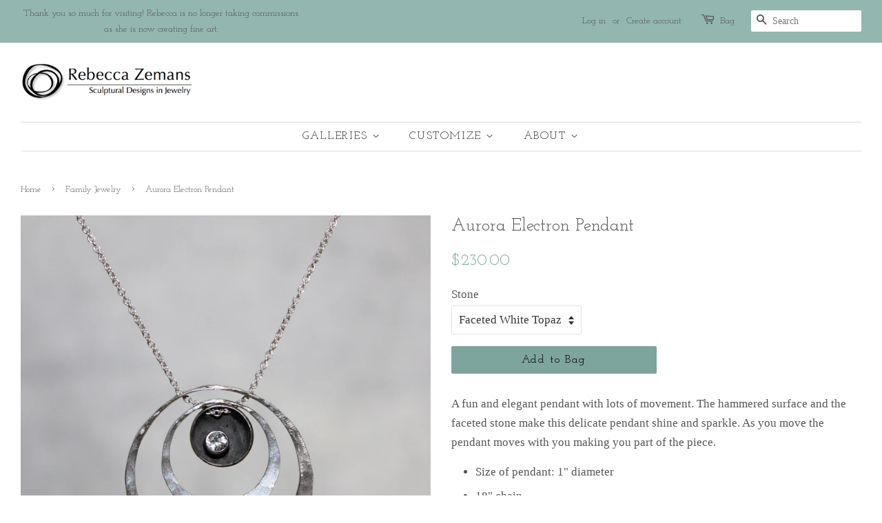

--- FILE ---
content_type: text/html; charset=utf-8
request_url: https://rebeccazemans.com/collections/family-jewelry/products/aurora-electron-pendant
body_size: 15910
content:
<!doctype html>
<!--[if lt IE 7]><html class="no-js lt-ie9 lt-ie8 lt-ie7" lang="en"> <![endif]-->
<!--[if IE 7]><html class="no-js lt-ie9 lt-ie8" lang="en"> <![endif]-->
<!--[if IE 8]><html class="no-js lt-ie9" lang="en"> <![endif]-->
<!--[if IE 9 ]><html class="ie9 no-js"> <![endif]-->
<!--[if (gt IE 9)|!(IE)]><!--> <html class="no-js"> <!--<![endif]-->
<head>

  <!-- Basic page needs ================================================== -->
  <meta charset="utf-8">
  <meta http-equiv="X-UA-Compatible" content="IE=edge,chrome=1">

  
  <link rel="shortcut icon" href="//rebeccazemans.com/cdn/shop/files/Favicon2018_32x32.jpg?v=1613728492" type="image/png" />
  

  <!-- Title and description ================================================== -->
  <title>
  Aurora Electron Pendant &ndash; Rebecca Zemans | Custom Handmade 
  </title>

  
  <meta name="description" content="Elegant hammered silver pendant, original design, jewelry handmade in Chicago with recycled metals and ethically sourced stones">
  

  <!-- Social meta ================================================== -->
  <!-- /snippets/social-meta-tags.liquid -->




<meta property="og:site_name" content="Rebecca Zemans | Custom Handmade ">
<meta property="og:url" content="https://rebeccazemans.com/products/aurora-electron-pendant">
<meta property="og:title" content="Aurora Electron Pendant">
<meta property="og:type" content="product">
<meta property="og:description" content="Elegant hammered silver pendant, original design, jewelry handmade in Chicago with recycled metals and ethically sourced stones">

  <meta property="og:price:amount" content="230.00">
  <meta property="og:price:currency" content="USD">

<meta property="og:image" content="http://rebeccazemans.com/cdn/shop/products/IMG_5340_1200x1200.jpg?v=1371060019">
<meta property="og:image:secure_url" content="https://rebeccazemans.com/cdn/shop/products/IMG_5340_1200x1200.jpg?v=1371060019">


<meta name="twitter:card" content="summary_large_image">
<meta name="twitter:title" content="Aurora Electron Pendant">
<meta name="twitter:description" content="Elegant hammered silver pendant, original design, jewelry handmade in Chicago with recycled metals and ethically sourced stones">


  <!-- Helpers ================================================== -->
  <link rel="canonical" href="https://rebeccazemans.com/products/aurora-electron-pendant">
  <meta name="viewport" content="width=device-width,initial-scale=1">
  <meta name="theme-color" content="#7da49d">

  <!-- CSS ================================================== -->
  <link href="//rebeccazemans.com/cdn/shop/t/8/assets/timber.scss.css?v=29785372568616976521720551672" rel="stylesheet" type="text/css" media="all" />
  <link href="//rebeccazemans.com/cdn/shop/t/8/assets/theme.scss.css?v=174840698764250100231720551672" rel="stylesheet" type="text/css" media="all" />
  <link href="//rebeccazemans.com/cdn/shop/t/8/assets/customstyle.css?v=136572604931125549661527307398" rel="stylesheet" type="text/css" media="all" />

  

  
    
    
    <link href="//fonts.googleapis.com/css?family=Josefin+Slab:400" rel="stylesheet" type="text/css" media="all" />
  


  
    
    
    <link href="//fonts.googleapis.com/css?family=Josefin+Slab:400" rel="stylesheet" type="text/css" media="all" />
  



  <script>
    window.theme = window.theme || {};

    var theme = {
      strings: {
        zoomClose: "Close (Esc)",
        zoomPrev: "Previous (Left arrow key)",
        zoomNext: "Next (Right arrow key)",
        addressError: "Error looking up that address",
        addressNoResults: "No results for that address",
        addressQueryLimit: "You have exceeded the Google API usage limit. Consider upgrading to a \u003ca href=\"https:\/\/developers.google.com\/maps\/premium\/usage-limits\"\u003ePremium Plan\u003c\/a\u003e.",
        authError: "There was a problem authenticating your Google Maps API Key."
      },
      settings: {
        // Adding some settings to allow the editor to update correctly when they are changed
        themeBgImage: false,
        customBgImage: '',
        enableWideLayout: true,
        typeAccentTransform: true,
        typeAccentSpacing: true,
        baseFontSize: '17px',
        headerBaseFontSize: '26px',
        accentFontSize: '16px'
      },
      variables: {
        mediaQueryMedium: 'screen and (max-width: 768px)',
        bpSmall: false
      },
      moneyFormat: "${{amount}}"
    }

    document.documentElement.className = document.documentElement.className.replace('no-js', 'supports-js');
  </script>

  <!-- Header hook for plugins ================================================== -->
  <script>window.performance && window.performance.mark && window.performance.mark('shopify.content_for_header.start');</script><meta id="shopify-digital-wallet" name="shopify-digital-wallet" content="/2232159/digital_wallets/dialog">
<link rel="alternate" type="application/json+oembed" href="https://rebeccazemans.com/products/aurora-electron-pendant.oembed">
<script async="async" src="/checkouts/internal/preloads.js?locale=en-US"></script>
<script id="shopify-features" type="application/json">{"accessToken":"302780b043b0c9612f454a8c1dcfc3ae","betas":["rich-media-storefront-analytics"],"domain":"rebeccazemans.com","predictiveSearch":true,"shopId":2232159,"locale":"en"}</script>
<script>var Shopify = Shopify || {};
Shopify.shop = "rebecca-zemans-jewelry.myshopify.com";
Shopify.locale = "en";
Shopify.currency = {"active":"USD","rate":"1.0"};
Shopify.country = "US";
Shopify.theme = {"name":"Minimal 2018","id":8338702376,"schema_name":"Minimal","schema_version":"4.1.1","theme_store_id":380,"role":"main"};
Shopify.theme.handle = "null";
Shopify.theme.style = {"id":null,"handle":null};
Shopify.cdnHost = "rebeccazemans.com/cdn";
Shopify.routes = Shopify.routes || {};
Shopify.routes.root = "/";</script>
<script type="module">!function(o){(o.Shopify=o.Shopify||{}).modules=!0}(window);</script>
<script>!function(o){function n(){var o=[];function n(){o.push(Array.prototype.slice.apply(arguments))}return n.q=o,n}var t=o.Shopify=o.Shopify||{};t.loadFeatures=n(),t.autoloadFeatures=n()}(window);</script>
<script id="shop-js-analytics" type="application/json">{"pageType":"product"}</script>
<script defer="defer" async type="module" src="//rebeccazemans.com/cdn/shopifycloud/shop-js/modules/v2/client.init-shop-cart-sync_BdyHc3Nr.en.esm.js"></script>
<script defer="defer" async type="module" src="//rebeccazemans.com/cdn/shopifycloud/shop-js/modules/v2/chunk.common_Daul8nwZ.esm.js"></script>
<script type="module">
  await import("//rebeccazemans.com/cdn/shopifycloud/shop-js/modules/v2/client.init-shop-cart-sync_BdyHc3Nr.en.esm.js");
await import("//rebeccazemans.com/cdn/shopifycloud/shop-js/modules/v2/chunk.common_Daul8nwZ.esm.js");

  window.Shopify.SignInWithShop?.initShopCartSync?.({"fedCMEnabled":true,"windoidEnabled":true});

</script>
<script id="__st">var __st={"a":2232159,"offset":-21600,"reqid":"279188cb-7719-4ef6-88b3-6832978e8378-1768991250","pageurl":"rebeccazemans.com\/collections\/family-jewelry\/products\/aurora-electron-pendant","u":"71191ac83332","p":"product","rtyp":"product","rid":141945251};</script>
<script>window.ShopifyPaypalV4VisibilityTracking = true;</script>
<script id="captcha-bootstrap">!function(){'use strict';const t='contact',e='account',n='new_comment',o=[[t,t],['blogs',n],['comments',n],[t,'customer']],c=[[e,'customer_login'],[e,'guest_login'],[e,'recover_customer_password'],[e,'create_customer']],r=t=>t.map((([t,e])=>`form[action*='/${t}']:not([data-nocaptcha='true']) input[name='form_type'][value='${e}']`)).join(','),a=t=>()=>t?[...document.querySelectorAll(t)].map((t=>t.form)):[];function s(){const t=[...o],e=r(t);return a(e)}const i='password',u='form_key',d=['recaptcha-v3-token','g-recaptcha-response','h-captcha-response',i],f=()=>{try{return window.sessionStorage}catch{return}},m='__shopify_v',_=t=>t.elements[u];function p(t,e,n=!1){try{const o=window.sessionStorage,c=JSON.parse(o.getItem(e)),{data:r}=function(t){const{data:e,action:n}=t;return t[m]||n?{data:e,action:n}:{data:t,action:n}}(c);for(const[e,n]of Object.entries(r))t.elements[e]&&(t.elements[e].value=n);n&&o.removeItem(e)}catch(o){console.error('form repopulation failed',{error:o})}}const l='form_type',E='cptcha';function T(t){t.dataset[E]=!0}const w=window,h=w.document,L='Shopify',v='ce_forms',y='captcha';let A=!1;((t,e)=>{const n=(g='f06e6c50-85a8-45c8-87d0-21a2b65856fe',I='https://cdn.shopify.com/shopifycloud/storefront-forms-hcaptcha/ce_storefront_forms_captcha_hcaptcha.v1.5.2.iife.js',D={infoText:'Protected by hCaptcha',privacyText:'Privacy',termsText:'Terms'},(t,e,n)=>{const o=w[L][v],c=o.bindForm;if(c)return c(t,g,e,D).then(n);var r;o.q.push([[t,g,e,D],n]),r=I,A||(h.body.append(Object.assign(h.createElement('script'),{id:'captcha-provider',async:!0,src:r})),A=!0)});var g,I,D;w[L]=w[L]||{},w[L][v]=w[L][v]||{},w[L][v].q=[],w[L][y]=w[L][y]||{},w[L][y].protect=function(t,e){n(t,void 0,e),T(t)},Object.freeze(w[L][y]),function(t,e,n,w,h,L){const[v,y,A,g]=function(t,e,n){const i=e?o:[],u=t?c:[],d=[...i,...u],f=r(d),m=r(i),_=r(d.filter((([t,e])=>n.includes(e))));return[a(f),a(m),a(_),s()]}(w,h,L),I=t=>{const e=t.target;return e instanceof HTMLFormElement?e:e&&e.form},D=t=>v().includes(t);t.addEventListener('submit',(t=>{const e=I(t);if(!e)return;const n=D(e)&&!e.dataset.hcaptchaBound&&!e.dataset.recaptchaBound,o=_(e),c=g().includes(e)&&(!o||!o.value);(n||c)&&t.preventDefault(),c&&!n&&(function(t){try{if(!f())return;!function(t){const e=f();if(!e)return;const n=_(t);if(!n)return;const o=n.value;o&&e.removeItem(o)}(t);const e=Array.from(Array(32),(()=>Math.random().toString(36)[2])).join('');!function(t,e){_(t)||t.append(Object.assign(document.createElement('input'),{type:'hidden',name:u})),t.elements[u].value=e}(t,e),function(t,e){const n=f();if(!n)return;const o=[...t.querySelectorAll(`input[type='${i}']`)].map((({name:t})=>t)),c=[...d,...o],r={};for(const[a,s]of new FormData(t).entries())c.includes(a)||(r[a]=s);n.setItem(e,JSON.stringify({[m]:1,action:t.action,data:r}))}(t,e)}catch(e){console.error('failed to persist form',e)}}(e),e.submit())}));const S=(t,e)=>{t&&!t.dataset[E]&&(n(t,e.some((e=>e===t))),T(t))};for(const o of['focusin','change'])t.addEventListener(o,(t=>{const e=I(t);D(e)&&S(e,y())}));const B=e.get('form_key'),M=e.get(l),P=B&&M;t.addEventListener('DOMContentLoaded',(()=>{const t=y();if(P)for(const e of t)e.elements[l].value===M&&p(e,B);[...new Set([...A(),...v().filter((t=>'true'===t.dataset.shopifyCaptcha))])].forEach((e=>S(e,t)))}))}(h,new URLSearchParams(w.location.search),n,t,e,['guest_login'])})(!0,!0)}();</script>
<script integrity="sha256-4kQ18oKyAcykRKYeNunJcIwy7WH5gtpwJnB7kiuLZ1E=" data-source-attribution="shopify.loadfeatures" defer="defer" src="//rebeccazemans.com/cdn/shopifycloud/storefront/assets/storefront/load_feature-a0a9edcb.js" crossorigin="anonymous"></script>
<script data-source-attribution="shopify.dynamic_checkout.dynamic.init">var Shopify=Shopify||{};Shopify.PaymentButton=Shopify.PaymentButton||{isStorefrontPortableWallets:!0,init:function(){window.Shopify.PaymentButton.init=function(){};var t=document.createElement("script");t.src="https://rebeccazemans.com/cdn/shopifycloud/portable-wallets/latest/portable-wallets.en.js",t.type="module",document.head.appendChild(t)}};
</script>
<script data-source-attribution="shopify.dynamic_checkout.buyer_consent">
  function portableWalletsHideBuyerConsent(e){var t=document.getElementById("shopify-buyer-consent"),n=document.getElementById("shopify-subscription-policy-button");t&&n&&(t.classList.add("hidden"),t.setAttribute("aria-hidden","true"),n.removeEventListener("click",e))}function portableWalletsShowBuyerConsent(e){var t=document.getElementById("shopify-buyer-consent"),n=document.getElementById("shopify-subscription-policy-button");t&&n&&(t.classList.remove("hidden"),t.removeAttribute("aria-hidden"),n.addEventListener("click",e))}window.Shopify?.PaymentButton&&(window.Shopify.PaymentButton.hideBuyerConsent=portableWalletsHideBuyerConsent,window.Shopify.PaymentButton.showBuyerConsent=portableWalletsShowBuyerConsent);
</script>
<script data-source-attribution="shopify.dynamic_checkout.cart.bootstrap">document.addEventListener("DOMContentLoaded",(function(){function t(){return document.querySelector("shopify-accelerated-checkout-cart, shopify-accelerated-checkout")}if(t())Shopify.PaymentButton.init();else{new MutationObserver((function(e,n){t()&&(Shopify.PaymentButton.init(),n.disconnect())})).observe(document.body,{childList:!0,subtree:!0})}}));
</script>

<script>window.performance && window.performance.mark && window.performance.mark('shopify.content_for_header.end');</script>

  

<!--[if lt IE 9]>
<script src="//cdnjs.cloudflare.com/ajax/libs/html5shiv/3.7.2/html5shiv.min.js" type="text/javascript"></script>
<link href="//rebeccazemans.com/cdn/shop/t/8/assets/respond-proxy.html" id="respond-proxy" rel="respond-proxy" />
<link href="//rebeccazemans.com/search?q=6835f625022dc70ab245b805172d3194" id="respond-redirect" rel="respond-redirect" />
<script src="//rebeccazemans.com/search?q=6835f625022dc70ab245b805172d3194" type="text/javascript"></script>
<![endif]-->


  <script src="//rebeccazemans.com/cdn/shop/t/8/assets/jquery-2.2.3.min.js?v=58211863146907186831517693695" type="text/javascript"></script>

  <!--[if (gt IE 9)|!(IE)]><!--><script src="//rebeccazemans.com/cdn/shop/t/8/assets/lazysizes.min.js?v=177476512571513845041517693695" async="async"></script><!--<![endif]-->
  <!--[if lte IE 9]><script src="//rebeccazemans.com/cdn/shop/t/8/assets/lazysizes.min.js?v=177476512571513845041517693695"></script><![endif]-->

  
  

<link href="https://monorail-edge.shopifysvc.com" rel="dns-prefetch">
<script>(function(){if ("sendBeacon" in navigator && "performance" in window) {try {var session_token_from_headers = performance.getEntriesByType('navigation')[0].serverTiming.find(x => x.name == '_s').description;} catch {var session_token_from_headers = undefined;}var session_cookie_matches = document.cookie.match(/_shopify_s=([^;]*)/);var session_token_from_cookie = session_cookie_matches && session_cookie_matches.length === 2 ? session_cookie_matches[1] : "";var session_token = session_token_from_headers || session_token_from_cookie || "";function handle_abandonment_event(e) {var entries = performance.getEntries().filter(function(entry) {return /monorail-edge.shopifysvc.com/.test(entry.name);});if (!window.abandonment_tracked && entries.length === 0) {window.abandonment_tracked = true;var currentMs = Date.now();var navigation_start = performance.timing.navigationStart;var payload = {shop_id: 2232159,url: window.location.href,navigation_start,duration: currentMs - navigation_start,session_token,page_type: "product"};window.navigator.sendBeacon("https://monorail-edge.shopifysvc.com/v1/produce", JSON.stringify({schema_id: "online_store_buyer_site_abandonment/1.1",payload: payload,metadata: {event_created_at_ms: currentMs,event_sent_at_ms: currentMs}}));}}window.addEventListener('pagehide', handle_abandonment_event);}}());</script>
<script id="web-pixels-manager-setup">(function e(e,d,r,n,o){if(void 0===o&&(o={}),!Boolean(null===(a=null===(i=window.Shopify)||void 0===i?void 0:i.analytics)||void 0===a?void 0:a.replayQueue)){var i,a;window.Shopify=window.Shopify||{};var t=window.Shopify;t.analytics=t.analytics||{};var s=t.analytics;s.replayQueue=[],s.publish=function(e,d,r){return s.replayQueue.push([e,d,r]),!0};try{self.performance.mark("wpm:start")}catch(e){}var l=function(){var e={modern:/Edge?\/(1{2}[4-9]|1[2-9]\d|[2-9]\d{2}|\d{4,})\.\d+(\.\d+|)|Firefox\/(1{2}[4-9]|1[2-9]\d|[2-9]\d{2}|\d{4,})\.\d+(\.\d+|)|Chrom(ium|e)\/(9{2}|\d{3,})\.\d+(\.\d+|)|(Maci|X1{2}).+ Version\/(15\.\d+|(1[6-9]|[2-9]\d|\d{3,})\.\d+)([,.]\d+|)( \(\w+\)|)( Mobile\/\w+|) Safari\/|Chrome.+OPR\/(9{2}|\d{3,})\.\d+\.\d+|(CPU[ +]OS|iPhone[ +]OS|CPU[ +]iPhone|CPU IPhone OS|CPU iPad OS)[ +]+(15[._]\d+|(1[6-9]|[2-9]\d|\d{3,})[._]\d+)([._]\d+|)|Android:?[ /-](13[3-9]|1[4-9]\d|[2-9]\d{2}|\d{4,})(\.\d+|)(\.\d+|)|Android.+Firefox\/(13[5-9]|1[4-9]\d|[2-9]\d{2}|\d{4,})\.\d+(\.\d+|)|Android.+Chrom(ium|e)\/(13[3-9]|1[4-9]\d|[2-9]\d{2}|\d{4,})\.\d+(\.\d+|)|SamsungBrowser\/([2-9]\d|\d{3,})\.\d+/,legacy:/Edge?\/(1[6-9]|[2-9]\d|\d{3,})\.\d+(\.\d+|)|Firefox\/(5[4-9]|[6-9]\d|\d{3,})\.\d+(\.\d+|)|Chrom(ium|e)\/(5[1-9]|[6-9]\d|\d{3,})\.\d+(\.\d+|)([\d.]+$|.*Safari\/(?![\d.]+ Edge\/[\d.]+$))|(Maci|X1{2}).+ Version\/(10\.\d+|(1[1-9]|[2-9]\d|\d{3,})\.\d+)([,.]\d+|)( \(\w+\)|)( Mobile\/\w+|) Safari\/|Chrome.+OPR\/(3[89]|[4-9]\d|\d{3,})\.\d+\.\d+|(CPU[ +]OS|iPhone[ +]OS|CPU[ +]iPhone|CPU IPhone OS|CPU iPad OS)[ +]+(10[._]\d+|(1[1-9]|[2-9]\d|\d{3,})[._]\d+)([._]\d+|)|Android:?[ /-](13[3-9]|1[4-9]\d|[2-9]\d{2}|\d{4,})(\.\d+|)(\.\d+|)|Mobile Safari.+OPR\/([89]\d|\d{3,})\.\d+\.\d+|Android.+Firefox\/(13[5-9]|1[4-9]\d|[2-9]\d{2}|\d{4,})\.\d+(\.\d+|)|Android.+Chrom(ium|e)\/(13[3-9]|1[4-9]\d|[2-9]\d{2}|\d{4,})\.\d+(\.\d+|)|Android.+(UC? ?Browser|UCWEB|U3)[ /]?(15\.([5-9]|\d{2,})|(1[6-9]|[2-9]\d|\d{3,})\.\d+)\.\d+|SamsungBrowser\/(5\.\d+|([6-9]|\d{2,})\.\d+)|Android.+MQ{2}Browser\/(14(\.(9|\d{2,})|)|(1[5-9]|[2-9]\d|\d{3,})(\.\d+|))(\.\d+|)|K[Aa][Ii]OS\/(3\.\d+|([4-9]|\d{2,})\.\d+)(\.\d+|)/},d=e.modern,r=e.legacy,n=navigator.userAgent;return n.match(d)?"modern":n.match(r)?"legacy":"unknown"}(),u="modern"===l?"modern":"legacy",c=(null!=n?n:{modern:"",legacy:""})[u],f=function(e){return[e.baseUrl,"/wpm","/b",e.hashVersion,"modern"===e.buildTarget?"m":"l",".js"].join("")}({baseUrl:d,hashVersion:r,buildTarget:u}),m=function(e){var d=e.version,r=e.bundleTarget,n=e.surface,o=e.pageUrl,i=e.monorailEndpoint;return{emit:function(e){var a=e.status,t=e.errorMsg,s=(new Date).getTime(),l=JSON.stringify({metadata:{event_sent_at_ms:s},events:[{schema_id:"web_pixels_manager_load/3.1",payload:{version:d,bundle_target:r,page_url:o,status:a,surface:n,error_msg:t},metadata:{event_created_at_ms:s}}]});if(!i)return console&&console.warn&&console.warn("[Web Pixels Manager] No Monorail endpoint provided, skipping logging."),!1;try{return self.navigator.sendBeacon.bind(self.navigator)(i,l)}catch(e){}var u=new XMLHttpRequest;try{return u.open("POST",i,!0),u.setRequestHeader("Content-Type","text/plain"),u.send(l),!0}catch(e){return console&&console.warn&&console.warn("[Web Pixels Manager] Got an unhandled error while logging to Monorail."),!1}}}}({version:r,bundleTarget:l,surface:e.surface,pageUrl:self.location.href,monorailEndpoint:e.monorailEndpoint});try{o.browserTarget=l,function(e){var d=e.src,r=e.async,n=void 0===r||r,o=e.onload,i=e.onerror,a=e.sri,t=e.scriptDataAttributes,s=void 0===t?{}:t,l=document.createElement("script"),u=document.querySelector("head"),c=document.querySelector("body");if(l.async=n,l.src=d,a&&(l.integrity=a,l.crossOrigin="anonymous"),s)for(var f in s)if(Object.prototype.hasOwnProperty.call(s,f))try{l.dataset[f]=s[f]}catch(e){}if(o&&l.addEventListener("load",o),i&&l.addEventListener("error",i),u)u.appendChild(l);else{if(!c)throw new Error("Did not find a head or body element to append the script");c.appendChild(l)}}({src:f,async:!0,onload:function(){if(!function(){var e,d;return Boolean(null===(d=null===(e=window.Shopify)||void 0===e?void 0:e.analytics)||void 0===d?void 0:d.initialized)}()){var d=window.webPixelsManager.init(e)||void 0;if(d){var r=window.Shopify.analytics;r.replayQueue.forEach((function(e){var r=e[0],n=e[1],o=e[2];d.publishCustomEvent(r,n,o)})),r.replayQueue=[],r.publish=d.publishCustomEvent,r.visitor=d.visitor,r.initialized=!0}}},onerror:function(){return m.emit({status:"failed",errorMsg:"".concat(f," has failed to load")})},sri:function(e){var d=/^sha384-[A-Za-z0-9+/=]+$/;return"string"==typeof e&&d.test(e)}(c)?c:"",scriptDataAttributes:o}),m.emit({status:"loading"})}catch(e){m.emit({status:"failed",errorMsg:(null==e?void 0:e.message)||"Unknown error"})}}})({shopId: 2232159,storefrontBaseUrl: "https://rebeccazemans.com",extensionsBaseUrl: "https://extensions.shopifycdn.com/cdn/shopifycloud/web-pixels-manager",monorailEndpoint: "https://monorail-edge.shopifysvc.com/unstable/produce_batch",surface: "storefront-renderer",enabledBetaFlags: ["2dca8a86"],webPixelsConfigList: [{"id":"82804801","eventPayloadVersion":"v1","runtimeContext":"LAX","scriptVersion":"1","type":"CUSTOM","privacyPurposes":["ANALYTICS"],"name":"Google Analytics tag (migrated)"},{"id":"shopify-app-pixel","configuration":"{}","eventPayloadVersion":"v1","runtimeContext":"STRICT","scriptVersion":"0450","apiClientId":"shopify-pixel","type":"APP","privacyPurposes":["ANALYTICS","MARKETING"]},{"id":"shopify-custom-pixel","eventPayloadVersion":"v1","runtimeContext":"LAX","scriptVersion":"0450","apiClientId":"shopify-pixel","type":"CUSTOM","privacyPurposes":["ANALYTICS","MARKETING"]}],isMerchantRequest: false,initData: {"shop":{"name":"Rebecca Zemans | Custom Handmade ","paymentSettings":{"currencyCode":"USD"},"myshopifyDomain":"rebecca-zemans-jewelry.myshopify.com","countryCode":"US","storefrontUrl":"https:\/\/rebeccazemans.com"},"customer":null,"cart":null,"checkout":null,"productVariants":[{"price":{"amount":230.0,"currencyCode":"USD"},"product":{"title":"Aurora Electron Pendant","vendor":"Rebecca Zemans","id":"141945251","untranslatedTitle":"Aurora Electron Pendant","url":"\/products\/aurora-electron-pendant","type":"Earrings"},"id":"323819513","image":{"src":"\/\/rebeccazemans.com\/cdn\/shop\/products\/IMG_5340.jpg?v=1371060019"},"sku":"13-12M1\/14-081","title":"Faceted White Topaz","untranslatedTitle":"Faceted White Topaz"},{"price":{"amount":300.0,"currencyCode":"USD"},"product":{"title":"Aurora Electron Pendant","vendor":"Rebecca Zemans","id":"141945251","untranslatedTitle":"Aurora Electron Pendant","url":"\/products\/aurora-electron-pendant","type":"Earrings"},"id":"10489247297","image":{"src":"\/\/rebeccazemans.com\/cdn\/shop\/products\/IMG_5340.jpg?v=1371060019"},"sku":"13-12M1-431","title":"Faceted Sapphire","untranslatedTitle":"Faceted Sapphire"}],"purchasingCompany":null},},"https://rebeccazemans.com/cdn","fcfee988w5aeb613cpc8e4bc33m6693e112",{"modern":"","legacy":""},{"shopId":"2232159","storefrontBaseUrl":"https:\/\/rebeccazemans.com","extensionBaseUrl":"https:\/\/extensions.shopifycdn.com\/cdn\/shopifycloud\/web-pixels-manager","surface":"storefront-renderer","enabledBetaFlags":"[\"2dca8a86\"]","isMerchantRequest":"false","hashVersion":"fcfee988w5aeb613cpc8e4bc33m6693e112","publish":"custom","events":"[[\"page_viewed\",{}],[\"product_viewed\",{\"productVariant\":{\"price\":{\"amount\":230.0,\"currencyCode\":\"USD\"},\"product\":{\"title\":\"Aurora Electron Pendant\",\"vendor\":\"Rebecca Zemans\",\"id\":\"141945251\",\"untranslatedTitle\":\"Aurora Electron Pendant\",\"url\":\"\/products\/aurora-electron-pendant\",\"type\":\"Earrings\"},\"id\":\"323819513\",\"image\":{\"src\":\"\/\/rebeccazemans.com\/cdn\/shop\/products\/IMG_5340.jpg?v=1371060019\"},\"sku\":\"13-12M1\/14-081\",\"title\":\"Faceted White Topaz\",\"untranslatedTitle\":\"Faceted White Topaz\"}}]]"});</script><script>
  window.ShopifyAnalytics = window.ShopifyAnalytics || {};
  window.ShopifyAnalytics.meta = window.ShopifyAnalytics.meta || {};
  window.ShopifyAnalytics.meta.currency = 'USD';
  var meta = {"product":{"id":141945251,"gid":"gid:\/\/shopify\/Product\/141945251","vendor":"Rebecca Zemans","type":"Earrings","handle":"aurora-electron-pendant","variants":[{"id":323819513,"price":23000,"name":"Aurora Electron Pendant - Faceted White Topaz","public_title":"Faceted White Topaz","sku":"13-12M1\/14-081"},{"id":10489247297,"price":30000,"name":"Aurora Electron Pendant - Faceted Sapphire","public_title":"Faceted Sapphire","sku":"13-12M1-431"}],"remote":false},"page":{"pageType":"product","resourceType":"product","resourceId":141945251,"requestId":"279188cb-7719-4ef6-88b3-6832978e8378-1768991250"}};
  for (var attr in meta) {
    window.ShopifyAnalytics.meta[attr] = meta[attr];
  }
</script>
<script class="analytics">
  (function () {
    var customDocumentWrite = function(content) {
      var jquery = null;

      if (window.jQuery) {
        jquery = window.jQuery;
      } else if (window.Checkout && window.Checkout.$) {
        jquery = window.Checkout.$;
      }

      if (jquery) {
        jquery('body').append(content);
      }
    };

    var hasLoggedConversion = function(token) {
      if (token) {
        return document.cookie.indexOf('loggedConversion=' + token) !== -1;
      }
      return false;
    }

    var setCookieIfConversion = function(token) {
      if (token) {
        var twoMonthsFromNow = new Date(Date.now());
        twoMonthsFromNow.setMonth(twoMonthsFromNow.getMonth() + 2);

        document.cookie = 'loggedConversion=' + token + '; expires=' + twoMonthsFromNow;
      }
    }

    var trekkie = window.ShopifyAnalytics.lib = window.trekkie = window.trekkie || [];
    if (trekkie.integrations) {
      return;
    }
    trekkie.methods = [
      'identify',
      'page',
      'ready',
      'track',
      'trackForm',
      'trackLink'
    ];
    trekkie.factory = function(method) {
      return function() {
        var args = Array.prototype.slice.call(arguments);
        args.unshift(method);
        trekkie.push(args);
        return trekkie;
      };
    };
    for (var i = 0; i < trekkie.methods.length; i++) {
      var key = trekkie.methods[i];
      trekkie[key] = trekkie.factory(key);
    }
    trekkie.load = function(config) {
      trekkie.config = config || {};
      trekkie.config.initialDocumentCookie = document.cookie;
      var first = document.getElementsByTagName('script')[0];
      var script = document.createElement('script');
      script.type = 'text/javascript';
      script.onerror = function(e) {
        var scriptFallback = document.createElement('script');
        scriptFallback.type = 'text/javascript';
        scriptFallback.onerror = function(error) {
                var Monorail = {
      produce: function produce(monorailDomain, schemaId, payload) {
        var currentMs = new Date().getTime();
        var event = {
          schema_id: schemaId,
          payload: payload,
          metadata: {
            event_created_at_ms: currentMs,
            event_sent_at_ms: currentMs
          }
        };
        return Monorail.sendRequest("https://" + monorailDomain + "/v1/produce", JSON.stringify(event));
      },
      sendRequest: function sendRequest(endpointUrl, payload) {
        // Try the sendBeacon API
        if (window && window.navigator && typeof window.navigator.sendBeacon === 'function' && typeof window.Blob === 'function' && !Monorail.isIos12()) {
          var blobData = new window.Blob([payload], {
            type: 'text/plain'
          });

          if (window.navigator.sendBeacon(endpointUrl, blobData)) {
            return true;
          } // sendBeacon was not successful

        } // XHR beacon

        var xhr = new XMLHttpRequest();

        try {
          xhr.open('POST', endpointUrl);
          xhr.setRequestHeader('Content-Type', 'text/plain');
          xhr.send(payload);
        } catch (e) {
          console.log(e);
        }

        return false;
      },
      isIos12: function isIos12() {
        return window.navigator.userAgent.lastIndexOf('iPhone; CPU iPhone OS 12_') !== -1 || window.navigator.userAgent.lastIndexOf('iPad; CPU OS 12_') !== -1;
      }
    };
    Monorail.produce('monorail-edge.shopifysvc.com',
      'trekkie_storefront_load_errors/1.1',
      {shop_id: 2232159,
      theme_id: 8338702376,
      app_name: "storefront",
      context_url: window.location.href,
      source_url: "//rebeccazemans.com/cdn/s/trekkie.storefront.cd680fe47e6c39ca5d5df5f0a32d569bc48c0f27.min.js"});

        };
        scriptFallback.async = true;
        scriptFallback.src = '//rebeccazemans.com/cdn/s/trekkie.storefront.cd680fe47e6c39ca5d5df5f0a32d569bc48c0f27.min.js';
        first.parentNode.insertBefore(scriptFallback, first);
      };
      script.async = true;
      script.src = '//rebeccazemans.com/cdn/s/trekkie.storefront.cd680fe47e6c39ca5d5df5f0a32d569bc48c0f27.min.js';
      first.parentNode.insertBefore(script, first);
    };
    trekkie.load(
      {"Trekkie":{"appName":"storefront","development":false,"defaultAttributes":{"shopId":2232159,"isMerchantRequest":null,"themeId":8338702376,"themeCityHash":"7445304209112192273","contentLanguage":"en","currency":"USD","eventMetadataId":"0930c4ea-33c7-4d67-84e6-c3ecaf6dbece"},"isServerSideCookieWritingEnabled":true,"monorailRegion":"shop_domain","enabledBetaFlags":["65f19447"]},"Session Attribution":{},"S2S":{"facebookCapiEnabled":false,"source":"trekkie-storefront-renderer","apiClientId":580111}}
    );

    var loaded = false;
    trekkie.ready(function() {
      if (loaded) return;
      loaded = true;

      window.ShopifyAnalytics.lib = window.trekkie;

      var originalDocumentWrite = document.write;
      document.write = customDocumentWrite;
      try { window.ShopifyAnalytics.merchantGoogleAnalytics.call(this); } catch(error) {};
      document.write = originalDocumentWrite;

      window.ShopifyAnalytics.lib.page(null,{"pageType":"product","resourceType":"product","resourceId":141945251,"requestId":"279188cb-7719-4ef6-88b3-6832978e8378-1768991250","shopifyEmitted":true});

      var match = window.location.pathname.match(/checkouts\/(.+)\/(thank_you|post_purchase)/)
      var token = match? match[1]: undefined;
      if (!hasLoggedConversion(token)) {
        setCookieIfConversion(token);
        window.ShopifyAnalytics.lib.track("Viewed Product",{"currency":"USD","variantId":323819513,"productId":141945251,"productGid":"gid:\/\/shopify\/Product\/141945251","name":"Aurora Electron Pendant - Faceted White Topaz","price":"230.00","sku":"13-12M1\/14-081","brand":"Rebecca Zemans","variant":"Faceted White Topaz","category":"Earrings","nonInteraction":true,"remote":false},undefined,undefined,{"shopifyEmitted":true});
      window.ShopifyAnalytics.lib.track("monorail:\/\/trekkie_storefront_viewed_product\/1.1",{"currency":"USD","variantId":323819513,"productId":141945251,"productGid":"gid:\/\/shopify\/Product\/141945251","name":"Aurora Electron Pendant - Faceted White Topaz","price":"230.00","sku":"13-12M1\/14-081","brand":"Rebecca Zemans","variant":"Faceted White Topaz","category":"Earrings","nonInteraction":true,"remote":false,"referer":"https:\/\/rebeccazemans.com\/collections\/family-jewelry\/products\/aurora-electron-pendant"});
      }
    });


        var eventsListenerScript = document.createElement('script');
        eventsListenerScript.async = true;
        eventsListenerScript.src = "//rebeccazemans.com/cdn/shopifycloud/storefront/assets/shop_events_listener-3da45d37.js";
        document.getElementsByTagName('head')[0].appendChild(eventsListenerScript);

})();</script>
  <script>
  if (!window.ga || (window.ga && typeof window.ga !== 'function')) {
    window.ga = function ga() {
      (window.ga.q = window.ga.q || []).push(arguments);
      if (window.Shopify && window.Shopify.analytics && typeof window.Shopify.analytics.publish === 'function') {
        window.Shopify.analytics.publish("ga_stub_called", {}, {sendTo: "google_osp_migration"});
      }
      console.error("Shopify's Google Analytics stub called with:", Array.from(arguments), "\nSee https://help.shopify.com/manual/promoting-marketing/pixels/pixel-migration#google for more information.");
    };
    if (window.Shopify && window.Shopify.analytics && typeof window.Shopify.analytics.publish === 'function') {
      window.Shopify.analytics.publish("ga_stub_initialized", {}, {sendTo: "google_osp_migration"});
    }
  }
</script>
<script
  defer
  src="https://rebeccazemans.com/cdn/shopifycloud/perf-kit/shopify-perf-kit-3.0.4.min.js"
  data-application="storefront-renderer"
  data-shop-id="2232159"
  data-render-region="gcp-us-central1"
  data-page-type="product"
  data-theme-instance-id="8338702376"
  data-theme-name="Minimal"
  data-theme-version="4.1.1"
  data-monorail-region="shop_domain"
  data-resource-timing-sampling-rate="10"
  data-shs="true"
  data-shs-beacon="true"
  data-shs-export-with-fetch="true"
  data-shs-logs-sample-rate="1"
  data-shs-beacon-endpoint="https://rebeccazemans.com/api/collect"
></script>
</head>

<body id="aurora-electron-pendant" class="template-product" >

  <div id="shopify-section-header" class="shopify-section"><style>
  .logo__image-wrapper {
    max-width: 250px;
  }
  /*================= If logo is above navigation ================== */
  
    .site-nav {
      
        border-top: 1px solid #dddddd;
        border-bottom: 1px solid #dddddd;
      
      margin-top: 30px;
    }

    
  

  /*============ If logo is on the same line as navigation ============ */
  


  
</style>

<div data-section-id="header" data-section-type="header-section">
  <div class="header-bar">
    <div class="wrapper medium-down--hide">
      <div class="post-large--display-table">

        
          <div class="header-bar__left post-large--display-table-cell">

            

            

            
              <div class="header-bar__module header-bar__message text-center">
                
                  <a href="/collections/collections-10526531">
                
                  Thank you so much for visiting! Rebecca is no longer taking commissions as she is now creating fine art.
                
                  </a>
                
              </div>
            

          </div>
        

        <div class="header-bar__right post-large--display-table-cell">

          
            <ul class="header-bar__module header-bar__module--list">
              
                <li>
                  <a href="https://shopify.com/2232159/account?locale=en&amp;region_country=US" id="customer_login_link">Log in</a>
                </li>
                <li>or</li>
                <li>
                  <a href="https://shopify.com/2232159/account?locale=en" id="customer_register_link">Create account</a>
                </li>
              
            </ul>
          

          <div class="header-bar__module">
            <span class="header-bar__sep" aria-hidden="true"></span>
            <a href="/cart" class="cart-page-link">
              <span class="icon icon-cart header-bar__cart-icon" aria-hidden="true"></span>
            </a>
          </div>

          <div class="header-bar__module">
            <a href="/cart" class="cart-page-link">
              Bag
              <span class="cart-count header-bar__cart-count hidden-count">0</span>
            </a>
          </div>

          
            
              <div class="header-bar__module header-bar__search">
                


  <form action="/search" method="get" class="header-bar__search-form clearfix" role="search">
    
    <button type="submit" class="btn icon-fallback-text header-bar__search-submit">
      <span class="icon icon-search" aria-hidden="true"></span>
      <span class="fallback-text">Search</span>
    </button>
    <input type="search" name="q" value="" aria-label="Search" class="header-bar__search-input" placeholder="Search">
  </form>


              </div>
            
          

        </div>
      </div>
    </div>

    <div class="wrapper post-large--hide announcement-bar--mobile">
      
        
          <a href="/collections/collections-10526531">
        
          <span>Thank you so much for visiting! Rebecca is no longer taking commissions as she is now creating fine art.</span>
        
          </a>
        
      
    </div>

    <div class="wrapper post-large--hide">
      
        <button type="button" class="mobile-nav-trigger" id="MobileNavTrigger" aria-controls="MobileNav" aria-expanded="false">
          <span class="icon icon-hamburger" aria-hidden="true"></span>
          Menu
        </button>
      
      <a href="/cart" class="cart-page-link mobile-cart-page-link">
        <span class="icon icon-cart header-bar__cart-icon" aria-hidden="true"></span>
        Bag <span class="cart-count hidden-count">0</span>
      </a>
    </div>
    <nav role="navigation">
  <ul id="MobileNav" class="mobile-nav post-large--hide">
    
      
        
        <li class="mobile-nav__link" aria-haspopup="true">
          <a
            href="/collections/custom"
            class="mobile-nav__sublist-trigger"
            aria-controls="MobileNav-Parent-1"
            aria-expanded="false">
            Galleries
            <span class="icon-fallback-text mobile-nav__sublist-expand" aria-hidden="true">
  <span class="icon icon-plus" aria-hidden="true"></span>
  <span class="fallback-text">+</span>
</span>
<span class="icon-fallback-text mobile-nav__sublist-contract" aria-hidden="true">
  <span class="icon icon-minus" aria-hidden="true"></span>
  <span class="fallback-text">-</span>
</span>

          </a>
          <ul
            id="MobileNav-Parent-1"
            class="mobile-nav__sublist">
            
              <li class="mobile-nav__sublist-link ">
                <a href="/collections/custom" class="site-nav__link">All <span class="visually-hidden">Galleries</span></a>
              </li>
            
            
              
                <li class="mobile-nav__sublist-link">
                  <a
                    href="/collections/custom"
                    >
                    Eclipse
                  </a>
                </li>
              
            
              
                
                <li class="mobile-nav__sublist-link">
                  <a
                    href="/collections/non-traditional-engagement-rings"
                    class="mobile-nav__sublist-trigger"
                    aria-controls="MobileNav-Child-1-2"
                    aria-expanded="false"
                    >
                    Committment
                    <span class="icon-fallback-text mobile-nav__sublist-expand" aria-hidden="true">
  <span class="icon icon-plus" aria-hidden="true"></span>
  <span class="fallback-text">+</span>
</span>
<span class="icon-fallback-text mobile-nav__sublist-contract" aria-hidden="true">
  <span class="icon icon-minus" aria-hidden="true"></span>
  <span class="fallback-text">-</span>
</span>

                  </a>
                  <ul
                    id="MobileNav-Child-1-2"
                    class="mobile-nav__sublist mobile-nav__sublist--grandchilds">
                    
                      <li class="mobile-nav__sublist-link">
                        <a
                          href="/collections/classic-engagement-rings"
                          >
                          Classic Engagement Rings
                        </a>
                      </li>
                    
                      <li class="mobile-nav__sublist-link">
                        <a
                          href="/collections/non-traditional-engagement-rings"
                          >
                          Non-Traditional Engagement Rings
                        </a>
                      </li>
                    
                      <li class="mobile-nav__sublist-link">
                        <a
                          href="/collections/contour-bands"
                          >
                          Contour Bands
                        </a>
                      </li>
                    
                      <li class="mobile-nav__sublist-link">
                        <a
                          href="/collections/bands-with-stones"
                          >
                          Bands with Stones
                        </a>
                      </li>
                    
                      <li class="mobile-nav__sublist-link">
                        <a
                          href="/collections/textured-bands"
                          >
                          Textured Bands
                        </a>
                      </li>
                    
                      <li class="mobile-nav__sublist-link">
                        <a
                          href="/collections/wide-bands"
                          >
                          Wide Bands
                        </a>
                      </li>
                    
                  </ul>
                </li>
              
            
              
                <li class="mobile-nav__sublist-link">
                  <a
                    href="/collections/family-jewelry"
                    aria-current="page">
                    Family
                  </a>
                </li>
              
            
              
                <li class="mobile-nav__sublist-link">
                  <a
                    href="https://rebeccazemans.com/collections/collections-10526531"
                    >
                    Fine Art
                  </a>
                </li>
              
            
          </ul>
        </li>
      
    
      
        
        <li class="mobile-nav__link" aria-haspopup="true">
          <a
            href="/pages/custom"
            class="mobile-nav__sublist-trigger"
            aria-controls="MobileNav-Parent-2"
            aria-expanded="false">
            Customize
            <span class="icon-fallback-text mobile-nav__sublist-expand" aria-hidden="true">
  <span class="icon icon-plus" aria-hidden="true"></span>
  <span class="fallback-text">+</span>
</span>
<span class="icon-fallback-text mobile-nav__sublist-contract" aria-hidden="true">
  <span class="icon icon-minus" aria-hidden="true"></span>
  <span class="fallback-text">-</span>
</span>

          </a>
          <ul
            id="MobileNav-Parent-2"
            class="mobile-nav__sublist">
            
            
              
                <li class="mobile-nav__sublist-link">
                  <a
                    href="/pages/custom"
                    >
                    Working with Rebecca 
                  </a>
                </li>
              
            
              
                <li class="mobile-nav__sublist-link">
                  <a
                    href="/pages/selecting-gemstones"
                    >
                    Selecting Gemstones
                  </a>
                </li>
              
            
              
                <li class="mobile-nav__sublist-link">
                  <a
                    href="/pages/hand-engraving"
                    >
                    Hand Engraving
                  </a>
                </li>
              
            
              
                <li class="mobile-nav__sublist-link">
                  <a
                    href="/pages/testimonials"
                    >
                    Testimonials
                  </a>
                </li>
              
            
          </ul>
        </li>
      
    
      
        
        <li class="mobile-nav__link" aria-haspopup="true">
          <a
            href="/pages/about-1"
            class="mobile-nav__sublist-trigger"
            aria-controls="MobileNav-Parent-3"
            aria-expanded="false">
            About
            <span class="icon-fallback-text mobile-nav__sublist-expand" aria-hidden="true">
  <span class="icon icon-plus" aria-hidden="true"></span>
  <span class="fallback-text">+</span>
</span>
<span class="icon-fallback-text mobile-nav__sublist-contract" aria-hidden="true">
  <span class="icon icon-minus" aria-hidden="true"></span>
  <span class="fallback-text">-</span>
</span>

          </a>
          <ul
            id="MobileNav-Parent-3"
            class="mobile-nav__sublist">
            
            
              
                <li class="mobile-nav__sublist-link">
                  <a
                    href="/pages/about-1"
                    >
                    Meet Rebecca
                  </a>
                </li>
              
            
              
                <li class="mobile-nav__sublist-link">
                  <a
                    href="/pages/contact"
                    >
                    Connect
                  </a>
                </li>
              
            
          </ul>
        </li>
      
    

    
      
        <li class="mobile-nav__link">
          <a href="https://shopify.com/2232159/account?locale=en&amp;region_country=US" id="customer_login_link">Log in</a>
        </li>
        <li class="mobile-nav__link">
          <a href="https://shopify.com/2232159/account?locale=en" id="customer_register_link">Create account</a>
        </li>
      
    

    <li class="mobile-nav__link">
      
        <div class="header-bar__module header-bar__search">
          


  <form action="/search" method="get" class="header-bar__search-form clearfix" role="search">
    
    <button type="submit" class="btn icon-fallback-text header-bar__search-submit">
      <span class="icon icon-search" aria-hidden="true"></span>
      <span class="fallback-text">Search</span>
    </button>
    <input type="search" name="q" value="" aria-label="Search" class="header-bar__search-input" placeholder="Search">
  </form>


        </div>
      
    </li>
  </ul>
</nav>

  </div>

  <header class="site-header" role="banner">
    <div class="wrapper">

      
        <div class="grid--full">
          <div class="grid__item">
            
              <div class="h1 site-header__logo" itemscope itemtype="http://schema.org/Organization">
            
              
                <noscript>
                  
                  <div class="logo__image-wrapper">
                    <img src="//rebeccazemans.com/cdn/shop/files/WebsiteLogo2018v3_250x.jpg?v=1613728492" alt="Rebecca Zemans | Custom Handmade " />
                  </div>
                </noscript>
                <div class="logo__image-wrapper supports-js">
                  <a href="/" itemprop="url" style="padding-top:21.929824561403507%;">
                    
                    <img class="logo__image lazyload"
                         src="//rebeccazemans.com/cdn/shop/files/WebsiteLogo2018v3_300x300.jpg?v=1613728492"
                         data-src="//rebeccazemans.com/cdn/shop/files/WebsiteLogo2018v3_{width}x.jpg?v=1613728492"
                         data-widths="[120, 180, 360, 540, 720, 900, 1080, 1296, 1512, 1728, 1944, 2048]"
                         data-aspectratio="4.56"
                         data-sizes="auto"
                         alt="Rebecca Zemans | Custom Handmade "
                         itemprop="logo">
                  </a>
                </div>
              
            
              </div>
            
          </div>
        </div>
        <div class="grid--full medium-down--hide">
          <div class="grid__item">
            
<nav>
  <ul class="site-nav" id="AccessibleNav">
    
      
      
        <li 
          class="site-nav--has-dropdown "
          aria-haspopup="true">
          <a
            href="/collections/custom"
            class="site-nav__link"
            data-meganav-type="parent"
            aria-controls="MenuParent-1"
            aria-expanded="false"
            >
              Galleries
              <span class="icon icon-arrow-down" aria-hidden="true"></span>
          </a>
          <ul
            id="MenuParent-1"
            class="site-nav__dropdown site-nav--has-grandchildren"
            data-meganav-dropdown>
            
              
                <li>
                  <a
                    href="/collections/custom"
                    class="site-nav__link"
                    data-meganav-type="child"
                    
                    tabindex="-1">
                      Eclipse
                  </a>
                </li>
              
            
              
              
                <li
                  class="site-nav--has-dropdown site-nav--has-dropdown-grandchild "
                  aria-haspopup="true">
                  <a
                    href="/collections/non-traditional-engagement-rings"
                    class="site-nav__link"
                    aria-controls="MenuChildren-1-2"
                    data-meganav-type="parent"
                    
                    tabindex="-1">
                      Committment
                      <span class="icon icon-arrow-down" aria-hidden="true"></span>
                  </a>
                  <ul
                    id="MenuChildren-1-2"
                    class="site-nav__dropdown-grandchild"
                    data-meganav-dropdown>
                    
                      <li>
                        <a 
                          href="/collections/classic-engagement-rings"
                          class="site-nav__link"
                          data-meganav-type="child"
                          
                          tabindex="-1">
                            Classic Engagement Rings
                          </a>
                      </li>
                    
                      <li>
                        <a 
                          href="/collections/non-traditional-engagement-rings"
                          class="site-nav__link"
                          data-meganav-type="child"
                          
                          tabindex="-1">
                            Non-Traditional Engagement Rings
                          </a>
                      </li>
                    
                      <li>
                        <a 
                          href="/collections/contour-bands"
                          class="site-nav__link"
                          data-meganav-type="child"
                          
                          tabindex="-1">
                            Contour Bands
                          </a>
                      </li>
                    
                      <li>
                        <a 
                          href="/collections/bands-with-stones"
                          class="site-nav__link"
                          data-meganav-type="child"
                          
                          tabindex="-1">
                            Bands with Stones
                          </a>
                      </li>
                    
                      <li>
                        <a 
                          href="/collections/textured-bands"
                          class="site-nav__link"
                          data-meganav-type="child"
                          
                          tabindex="-1">
                            Textured Bands
                          </a>
                      </li>
                    
                      <li>
                        <a 
                          href="/collections/wide-bands"
                          class="site-nav__link"
                          data-meganav-type="child"
                          
                          tabindex="-1">
                            Wide Bands
                          </a>
                      </li>
                    
                  </ul>
                </li>
              
            
              
                <li class="site-nav--active">
                  <a
                    href="/collections/family-jewelry"
                    class="site-nav__link"
                    data-meganav-type="child"
                    aria-current="page"
                    tabindex="-1">
                      Family
                  </a>
                </li>
              
            
              
                <li>
                  <a
                    href="https://rebeccazemans.com/collections/collections-10526531"
                    class="site-nav__link"
                    data-meganav-type="child"
                    
                    tabindex="-1">
                      Fine Art
                  </a>
                </li>
              
            
          </ul>
        </li>
      
    
      
      
        <li 
          class="site-nav--has-dropdown "
          aria-haspopup="true">
          <a
            href="/pages/custom"
            class="site-nav__link"
            data-meganav-type="parent"
            aria-controls="MenuParent-2"
            aria-expanded="false"
            >
              Customize
              <span class="icon icon-arrow-down" aria-hidden="true"></span>
          </a>
          <ul
            id="MenuParent-2"
            class="site-nav__dropdown "
            data-meganav-dropdown>
            
              
                <li>
                  <a
                    href="/pages/custom"
                    class="site-nav__link"
                    data-meganav-type="child"
                    
                    tabindex="-1">
                      Working with Rebecca 
                  </a>
                </li>
              
            
              
                <li>
                  <a
                    href="/pages/selecting-gemstones"
                    class="site-nav__link"
                    data-meganav-type="child"
                    
                    tabindex="-1">
                      Selecting Gemstones
                  </a>
                </li>
              
            
              
                <li>
                  <a
                    href="/pages/hand-engraving"
                    class="site-nav__link"
                    data-meganav-type="child"
                    
                    tabindex="-1">
                      Hand Engraving
                  </a>
                </li>
              
            
              
                <li>
                  <a
                    href="/pages/testimonials"
                    class="site-nav__link"
                    data-meganav-type="child"
                    
                    tabindex="-1">
                      Testimonials
                  </a>
                </li>
              
            
          </ul>
        </li>
      
    
      
      
        <li 
          class="site-nav--has-dropdown "
          aria-haspopup="true">
          <a
            href="/pages/about-1"
            class="site-nav__link"
            data-meganav-type="parent"
            aria-controls="MenuParent-3"
            aria-expanded="false"
            >
              About
              <span class="icon icon-arrow-down" aria-hidden="true"></span>
          </a>
          <ul
            id="MenuParent-3"
            class="site-nav__dropdown "
            data-meganav-dropdown>
            
              
                <li>
                  <a
                    href="/pages/about-1"
                    class="site-nav__link"
                    data-meganav-type="child"
                    
                    tabindex="-1">
                      Meet Rebecca
                  </a>
                </li>
              
            
              
                <li>
                  <a
                    href="/pages/contact"
                    class="site-nav__link"
                    data-meganav-type="child"
                    
                    tabindex="-1">
                      Connect
                  </a>
                </li>
              
            
          </ul>
        </li>
      
    
  </ul>
</nav>

          </div>
        </div>
      

    </div>
  </header>
</div>

</div>

  <main class="wrapper main-content" role="main">
    <div class="grid">
        <div class="grid__item">
          

<div id="shopify-section-product-template" class="shopify-section"><div itemscope itemtype="http://schema.org/Product" id="ProductSection" data-section-id="product-template" data-section-type="product-template" data-image-zoom-type="zoom-in" data-related-enabled="true" data-show-extra-tab="false" data-extra-tab-content="" data-enable-history-state="true">

  

  

  <meta itemprop="url" content="https://rebeccazemans.com/products/aurora-electron-pendant">
  <meta itemprop="image" content="//rebeccazemans.com/cdn/shop/products/IMG_5340_grande.jpg?v=1371060019">

  <div class="section-header section-header--breadcrumb">
    

<nav class="breadcrumb" role="navigation" aria-label="breadcrumbs">
  <a href="/" title="Back to the frontpage">Home</a>

  

    
      <span aria-hidden="true" class="breadcrumb__sep">&rsaquo;</span>
      
        
        <a href="/collections/family-jewelry" title="">Family Jewelry</a>
      
    
    <span aria-hidden="true" class="breadcrumb__sep">&rsaquo;</span>
    <span>Aurora Electron Pendant</span>

  
</nav>


  </div>

  <div class="product-single">
    <div class="grid product-single__hero">
      <div class="grid__item post-large--one-half">

        

          <div class="product-single__photos">
            

            
              
              
<style>
  

  #ProductImage-278320039 {
    max-width: 700px;
    max-height: 700.0px;
  }
  #ProductImageWrapper-278320039 {
    max-width: 700px;
  }
</style>


              <div id="ProductImageWrapper-278320039" class="product-single__image-wrapper supports-js" data-image-id="278320039">
                <div style="padding-top:100.0%;">
                  <img id="ProductImage-278320039"
                       class="product-single__image lazyload"
                       src="//rebeccazemans.com/cdn/shop/products/IMG_5340_300x300.jpg?v=1371060019"
                       data-src="//rebeccazemans.com/cdn/shop/products/IMG_5340_{width}x.jpg?v=1371060019"
                       data-widths="[180, 370, 540, 740, 900, 1080, 1296, 1512, 1728, 2048]"
                       data-aspectratio="1.0"
                       data-sizes="auto"
                        data-zoom="//rebeccazemans.com/cdn/shop/products/IMG_5340_1024x1024@2x.jpg?v=1371060019"
                       alt="Aurora Electron Pendant">
                </div>
              </div>
            

            <noscript>
              <img src="//rebeccazemans.com/cdn/shop/products/IMG_5340_1024x1024@2x.jpg?v=1371060019" alt="Aurora Electron Pendant">
            </noscript>
          </div>

          

        

        

      </div>
      <div class="grid__item post-large--one-half">
        
        <h1 itemprop="name">Aurora Electron Pendant</h1>

        <div itemprop="offers" itemscope itemtype="http://schema.org/Offer">
          

          <meta itemprop="priceCurrency" content="USD">
          <link itemprop="availability" href="http://schema.org/InStock">

          <div class="product-single__prices">
            <span id="PriceA11y" class="visually-hidden">Regular price</span>
            <span id="ProductPrice" class="product-single__price" itemprop="price" content="230.0">
              $230.00
            </span>

            
              <span id="ComparePriceA11y" class="visually-hidden" aria-hidden="true">Sale price</span>
              <s id="ComparePrice" class="product-single__sale-price hide">
                $0.00
              </s>
            
          </div>

          <form method="post" action="/cart/add" id="product_form_141945251" accept-charset="UTF-8" class="product-form--wide" enctype="multipart/form-data"><input type="hidden" name="form_type" value="product" /><input type="hidden" name="utf8" value="✓" />
            <select name="id" id="ProductSelect-product-template" class="product-single__variants">
              
                

                  <option  selected="selected"  data-sku="13-12M1/14-081" value="323819513">Faceted White Topaz - $230.00 USD</option>

                
              
                

                  <option  data-sku="13-12M1-431" value="10489247297">Faceted Sapphire - $300.00 USD</option>

                
              
            </select>

            <div class="product-single__quantity is-hidden">
              <label for="Quantity">Quantity</label>
              <input type="number" id="Quantity" name="quantity" value="1" min="1" class="quantity-selector">
            </div>

            <button type="submit" name="add" id="AddToCart" class="btn btn--wide">
              <span id="AddToCartText">Add to Bag</span>
            </button>
            
          <input type="hidden" name="product-id" value="141945251" /><input type="hidden" name="section-id" value="product-template" /></form>

          
            <div class="product-description rte" itemprop="description">
              <p>A fun and elegant pendant with lots of movement. The hammered surface and the faceted stone make this delicate pendant shine and sparkle. As you move the pendant moves with you making you part of the piece.</p>
<ul>
<li>Size of pendant: 1" diameter</li>
<li>18" chain</li>
<li>Recycled sterling silver, black oxidized sterling silver, faceted white topaz</li>
</ul>
<p>If you are interested in customizing this design or would like to collaborate on a new one, please don't hesitate to <a href="https://rebeccazemans.com/pages/tell-us-more" target="_blank" title="Tell us more custom jewelry pendant necklace recycled ecoconscious practices Rebecca Zemans" rel="noopener noreferrer">tell us more</a>.</p>
            </div>
          

          
        </div>

      </div>
    </div>
  </div>

  
    





  <hr class="hr--clear hr--small">
  <div class="section-header section-header--medium">
    <h2 class="h4" class="section-header__title">More from this collection</h2>
  </div>
  <div class="grid-uniform grid-link__container">
    
    
    
      
        
          

          <div class="grid__item post-large--one-quarter medium--one-quarter small--one-half">
            











<div class="">
  <a href="/collections/family-jewelry/products/three-stone-cluster-ring" class="grid-link">
    <span class="grid-link__image grid-link__image--product">
      
      
      <span class="grid-link__image-centered">
        
          
            
            
<style>
  

  #ProductImage-60837199873 {
    max-width: 300px;
    max-height: 300.0px;
  }
  #ProductImageWrapper-60837199873 {
    max-width: 300px;
  }
</style>

            <div id="ProductImageWrapper-60837199873" class="product__img-wrapper supports-js">
              <div style="padding-top:100.0%;">
                <img id="ProductImage-60837199873"
                     class="product__img lazyload"
                     src="//rebeccazemans.com/cdn/shop/products/Three_Stone_Cluster_Ring_2_300x300.jpg?v=1509643175"
                     data-src="//rebeccazemans.com/cdn/shop/products/Three_Stone_Cluster_Ring_2_{width}x.jpg?v=1509643175"
                     data-widths="[150, 220, 360, 470, 600, 750, 940, 1080, 1296, 1512, 1728, 2048]"
                     data-aspectratio="1.0"
                     data-sizes="auto"
                     alt="Three Stone Cluster Ring">
              </div>
            </div>
          
          <noscript>
            <img src="//rebeccazemans.com/cdn/shop/products/Three_Stone_Cluster_Ring_2_large.jpg?v=1509643175" alt="Three Stone Cluster Ring" class="product__img">
          </noscript>
        
      </span>
    </span>
    <p class="grid-link__title">Three Stone Cluster Ring</p>
    
    
      <p class="grid-link__meta">
        
         
        
        
      </p>
    
  </a>
</div>

          </div>
        
      
    
      
        
          

          <div class="grid__item post-large--one-quarter medium--one-quarter small--one-half">
            











<div class="">
  <a href="/collections/family-jewelry/products/journey-earrings" class="grid-link">
    <span class="grid-link__image grid-link__image--product">
      
      
      <span class="grid-link__image-centered">
        
          
            
            
<style>
  

  #ProductImage-1135043543080 {
    max-width: 479.81481481481484px;
    max-height: 480px;
  }
  #ProductImageWrapper-1135043543080 {
    max-width: 479.81481481481484px;
  }
</style>

            <div id="ProductImageWrapper-1135043543080" class="product__img-wrapper supports-js">
              <div style="padding-top:100.03859513701273%;">
                <img id="ProductImage-1135043543080"
                     class="product__img lazyload"
                     src="//rebeccazemans.com/cdn/shop/products/RM91873_300x300.jpg?v=1513272345"
                     data-src="//rebeccazemans.com/cdn/shop/products/RM91873_{width}x.jpg?v=1513272345"
                     data-widths="[150, 220, 360, 470, 600, 750, 940, 1080, 1296, 1512, 1728, 2048]"
                     data-aspectratio="0.9996141975308642"
                     data-sizes="auto"
                     alt="Journey Earrings">
              </div>
            </div>
          
          <noscript>
            <img src="//rebeccazemans.com/cdn/shop/products/RM91873_large.jpg?v=1513272345" alt="Journey Earrings" class="product__img">
          </noscript>
        
      </span>
    </span>
    <p class="grid-link__title">Journey Earrings</p>
    
    
      <p class="grid-link__meta">
        
         
        
        
      </p>
    
  </a>
</div>

          </div>
        
      
    
      
        
          

          <div class="grid__item post-large--one-quarter medium--one-quarter small--one-half">
            











<div class="">
  <a href="/collections/family-jewelry/products/mother-solstice" class="grid-link">
    <span class="grid-link__image grid-link__image--product">
      
      
      <span class="grid-link__image-centered">
        
          
            
            
<style>
  

  #ProductImage-253866953 {
    max-width: 300px;
    max-height: 300.0px;
  }
  #ProductImageWrapper-253866953 {
    max-width: 300px;
  }
</style>

            <div id="ProductImageWrapper-253866953" class="product__img-wrapper supports-js">
              <div style="padding-top:100.0%;">
                <img id="ProductImage-253866953"
                     class="product__img lazyload"
                     src="//rebeccazemans.com/cdn/shop/products/Untitled-2014544_300x300.jpg?v=1366144435"
                     data-src="//rebeccazemans.com/cdn/shop/products/Untitled-2014544_{width}x.jpg?v=1366144435"
                     data-widths="[150, 220, 360, 470, 600, 750, 940, 1080, 1296, 1512, 1728, 2048]"
                     data-aspectratio="1.0"
                     data-sizes="auto"
                     alt="Mother Solstice Ring">
              </div>
            </div>
          
          <noscript>
            <img src="//rebeccazemans.com/cdn/shop/products/Untitled-2014544_large.jpg?v=1366144435" alt="Mother Solstice Ring" class="product__img">
          </noscript>
        
      </span>
    </span>
    <p class="grid-link__title">Mother Solstice Ring</p>
    
    
      <p class="grid-link__meta">
        
         
        
        
      </p>
    
  </a>
</div>

          </div>
        
      
    
      
        
          

          <div class="grid__item post-large--one-quarter medium--one-quarter small--one-half">
            











<div class="">
  <a href="/collections/family-jewelry/products/stepping-stone-ring" class="grid-link">
    <span class="grid-link__image grid-link__image--product">
      
      
      <span class="grid-link__image-centered">
        
          
            
            
<style>
  

  #ProductImage-1135263547432 {
    max-width: 300px;
    max-height: 300.0px;
  }
  #ProductImageWrapper-1135263547432 {
    max-width: 300px;
  }
</style>

            <div id="ProductImageWrapper-1135263547432" class="product__img-wrapper supports-js">
              <div style="padding-top:100.0%;">
                <img id="ProductImage-1135263547432"
                     class="product__img lazyload"
                     src="//rebeccazemans.com/cdn/shop/products/DSC1655_300x300.jpg?v=1513274611"
                     data-src="//rebeccazemans.com/cdn/shop/products/DSC1655_{width}x.jpg?v=1513274611"
                     data-widths="[150, 220, 360, 470, 600, 750, 940, 1080, 1296, 1512, 1728, 2048]"
                     data-aspectratio="1.0"
                     data-sizes="auto"
                     alt="Stepping Stone Ring">
              </div>
            </div>
          
          <noscript>
            <img src="//rebeccazemans.com/cdn/shop/products/DSC1655_large.jpg?v=1513274611" alt="Stepping Stone Ring" class="product__img">
          </noscript>
        
      </span>
    </span>
    <p class="grid-link__title">Stepping Stone Ring</p>
    
    
      <p class="grid-link__meta">
        
         
        
        
      </p>
    
  </a>
</div>

          </div>
        
      
    
      
        
      
    
  </div>


  

</div>


  <script type="application/json" id="ProductJson-product-template">
    {"id":141945251,"title":"Aurora Electron Pendant","handle":"aurora-electron-pendant","description":"\u003cp\u003eA fun and elegant pendant with lots of movement. The hammered surface and the faceted stone make this delicate pendant shine and sparkle. As you move the pendant moves with you making you part of the piece.\u003c\/p\u003e\n\u003cul\u003e\n\u003cli\u003eSize of pendant: 1\" diameter\u003c\/li\u003e\n\u003cli\u003e18\" chain\u003c\/li\u003e\n\u003cli\u003eRecycled sterling silver, black oxidized sterling silver, faceted white topaz\u003c\/li\u003e\n\u003c\/ul\u003e\n\u003cp\u003eIf you are interested in customizing this design or would like to collaborate on a new one, please don't hesitate to \u003ca href=\"https:\/\/rebeccazemans.com\/pages\/tell-us-more\" target=\"_blank\" title=\"Tell us more custom jewelry pendant necklace recycled ecoconscious practices Rebecca Zemans\" rel=\"noopener noreferrer\"\u003etell us more\u003c\/a\u003e.\u003c\/p\u003e","published_at":"2013-06-12T13:00:00-05:00","created_at":"2013-06-12T13:00:19-05:00","vendor":"Rebecca Zemans","type":"Earrings","tags":["alternative","alternative stone","american made","amethyst","artisan made","august birthstone","bezel setting","birthstone","birthstone jewelry","black oxidized sterling silver","blue topaz","Chain","chicago","classic","clean","concentric","contrast","custom","custom design","customized","drop","edgy","electron","electron pendant","ethically sourced stones","faceted bead","faceted citrine","faceted london blue topaz","faceted peridot","faceted sapphire","faceted stone","faceted topaz","faceted white topaz","forged","garnet","gemstone","gift","gift card","grandmother","hammered","hand made","heirloom jewelry","iolite","london blue topaz","metal","minimal","minimalist","mixed metals","mother","movement","necklace","one of a kind","organic","oxidized","oxidized sterling silver","patina","pearl","pearls","pendant","peridot","personalized","polished","polished oxidized sterling silver","polished sterling silver","precious metal","precious stone","rebecca zemans","recycled","recycled metal","recycled metals","recycled sterling silver","ring","rings","satellite","satellite collection","satellite pendant","sculptural design","shop","silver","statement piece","sterling","sterling silver","textured","two tone","wedding jewelry","white","white pearl","white topaz"],"price":23000,"price_min":23000,"price_max":30000,"available":true,"price_varies":true,"compare_at_price":null,"compare_at_price_min":0,"compare_at_price_max":0,"compare_at_price_varies":false,"variants":[{"id":323819513,"title":"Faceted White Topaz","option1":"Faceted White Topaz","option2":null,"option3":null,"sku":"13-12M1\/14-081","requires_shipping":true,"taxable":true,"featured_image":{"id":278320039,"product_id":141945251,"position":1,"created_at":"2013-06-12T13:00:19-05:00","updated_at":"2013-06-12T13:00:19-05:00","alt":null,"width":2048,"height":2048,"src":"\/\/rebeccazemans.com\/cdn\/shop\/products\/IMG_5340.jpg?v=1371060019","variant_ids":[323819513,10489247297]},"available":true,"name":"Aurora Electron Pendant - Faceted White Topaz","public_title":"Faceted White Topaz","options":["Faceted White Topaz"],"price":23000,"weight":0,"compare_at_price":null,"inventory_quantity":3,"inventory_management":"shopify","inventory_policy":"deny","barcode":"","featured_media":{"alt":null,"id":4459757633,"position":1,"preview_image":{"aspect_ratio":1.0,"height":2048,"width":2048,"src":"\/\/rebeccazemans.com\/cdn\/shop\/products\/IMG_5340.jpg?v=1371060019"}},"requires_selling_plan":false,"selling_plan_allocations":[]},{"id":10489247297,"title":"Faceted Sapphire","option1":"Faceted Sapphire","option2":null,"option3":null,"sku":"13-12M1-431","requires_shipping":true,"taxable":true,"featured_image":{"id":278320039,"product_id":141945251,"position":1,"created_at":"2013-06-12T13:00:19-05:00","updated_at":"2013-06-12T13:00:19-05:00","alt":null,"width":2048,"height":2048,"src":"\/\/rebeccazemans.com\/cdn\/shop\/products\/IMG_5340.jpg?v=1371060019","variant_ids":[323819513,10489247297]},"available":true,"name":"Aurora Electron Pendant - Faceted Sapphire","public_title":"Faceted Sapphire","options":["Faceted Sapphire"],"price":30000,"weight":0,"compare_at_price":null,"inventory_quantity":1,"inventory_management":"shopify","inventory_policy":"deny","barcode":"","featured_media":{"alt":null,"id":4459757633,"position":1,"preview_image":{"aspect_ratio":1.0,"height":2048,"width":2048,"src":"\/\/rebeccazemans.com\/cdn\/shop\/products\/IMG_5340.jpg?v=1371060019"}},"requires_selling_plan":false,"selling_plan_allocations":[]}],"images":["\/\/rebeccazemans.com\/cdn\/shop\/products\/IMG_5340.jpg?v=1371060019"],"featured_image":"\/\/rebeccazemans.com\/cdn\/shop\/products\/IMG_5340.jpg?v=1371060019","options":["Stone"],"media":[{"alt":null,"id":4459757633,"position":1,"preview_image":{"aspect_ratio":1.0,"height":2048,"width":2048,"src":"\/\/rebeccazemans.com\/cdn\/shop\/products\/IMG_5340.jpg?v=1371060019"},"aspect_ratio":1.0,"height":2048,"media_type":"image","src":"\/\/rebeccazemans.com\/cdn\/shop\/products\/IMG_5340.jpg?v=1371060019","width":2048}],"requires_selling_plan":false,"selling_plan_groups":[],"content":"\u003cp\u003eA fun and elegant pendant with lots of movement. The hammered surface and the faceted stone make this delicate pendant shine and sparkle. As you move the pendant moves with you making you part of the piece.\u003c\/p\u003e\n\u003cul\u003e\n\u003cli\u003eSize of pendant: 1\" diameter\u003c\/li\u003e\n\u003cli\u003e18\" chain\u003c\/li\u003e\n\u003cli\u003eRecycled sterling silver, black oxidized sterling silver, faceted white topaz\u003c\/li\u003e\n\u003c\/ul\u003e\n\u003cp\u003eIf you are interested in customizing this design or would like to collaborate on a new one, please don't hesitate to \u003ca href=\"https:\/\/rebeccazemans.com\/pages\/tell-us-more\" target=\"_blank\" title=\"Tell us more custom jewelry pendant necklace recycled ecoconscious practices Rebecca Zemans\" rel=\"noopener noreferrer\"\u003etell us more\u003c\/a\u003e.\u003c\/p\u003e"}
  </script>



</div>

<script>
  // Override default values of shop.strings for each template.
  // Alternate product templates can change values of
  // add to cart button, sold out, and unavailable states here.
  theme.productStrings = {
    addToCart: "Add to Bag",
    soldOut: "Sold Out",
    unavailable: "Unavailable"
  }
</script>

        </div>
    </div>
  </main>

  <div id="shopify-section-footer" class="shopify-section"><footer class="site-footer small--text-center" role="contentinfo">

<div class="wrapper">

  <div class="grid-uniform">

    

    

    
      
          <div class="grid__item post-large--one-third medium--one-third">
            <h3 class="h4">Follow Us</h3>
              
              <ul class="inline-list social-icons">
  
  
    <li>
      <a class="icon-fallback-text" href="https://www.facebook.com/rebeccazemans.com" title="Rebecca Zemans | Custom Handmade  on Facebook">
        <span class="icon icon-facebook" aria-hidden="true"></span>
        <span class="fallback-text">Facebook</span>
      </a>
    </li>
  
  
  
  
    <li>
      <a class="icon-fallback-text" href="https://instagram.com/rebeccazemans" title="Rebecca Zemans | Custom Handmade  on Instagram">
        <span class="icon icon-instagram" aria-hidden="true"></span>
        <span class="fallback-text">Instagram</span>
      </a>
    </li>
  
  
  
  
    <li>
      <a class="icon-fallback-text" href="https://www.youtube.com/user/RebeccaZemansJewelry/videos" title="Rebecca Zemans | Custom Handmade  on YouTube">
        <span class="icon icon-youtube" aria-hidden="true"></span>
        <span class="fallback-text">YouTube</span>
      </a>
    </li>
  
  
  
  
</ul>

          </div>

        
    
      
          <div class="grid__item post-large--one-third medium--one-third">
            
            <h3 class="h4">FAQ</h3>
            
            <ul class="site-footer__links">
              
                <li><a href="https://rebeccazemans.com/pages/green-practices">Sustainability</a></li>
              
                <li><a href="/pages/jewelry-care">Jewelry Care </a></li>
              
                <li><a href="/pages/policies">Policies</a></li>
              
                <li><a href="/pages/catalog">Wholesale</a></li>
              
            </ul>
          </div>

        
    
      
          <div class="grid__item post-large--one-third medium--one-third">
            <h3 class="h4">Newsletter</h3>
            <p>Sign up for the latest news, offers and styles</p>
            <div class="form-vertical small--hide">
  <form method="post" action="/contact#contact_form" id="contact_form" accept-charset="UTF-8" class="contact-form"><input type="hidden" name="form_type" value="customer" /><input type="hidden" name="utf8" value="✓" />
    
    
      <input type="hidden" name="contact[tags]" value="newsletter">
      <input type="email" value="" placeholder="Your email" name="contact[email]" id="Email" class="input-group-field" aria-label="Your email" autocorrect="off" autocapitalize="off">
      <input type="submit" class="btn" name="subscribe" id="subscribe" value="Subscribe">
    
  </form>
</div>
<div class="form-vertical post-large--hide large--hide medium--hide">
  <form method="post" action="/contact#contact_form" id="contact_form" accept-charset="UTF-8" class="contact-form"><input type="hidden" name="form_type" value="customer" /><input type="hidden" name="utf8" value="✓" />
    
    
      <input type="hidden" name="contact[tags]" value="newsletter">
      <div class="input-group">
        <input type="email" value="" placeholder="Your email" name="contact[email]" id="Email" class="input-group-field" aria-label="Your email" autocorrect="off" autocapitalize="off">
        <span class="input-group-btn">
          <button type="submit" class="btn" name="commit" id="subscribe">Subscribe</button>
        </span>
      </div>
    
  </form>
</div>

          </div>

      
    
  </div>

  <hr class="hr--small hr--clear">

  <div class="grid">
    <div class="grid__item text-center">
      <p class="site-footer__links">Copyright &copy; 2026, <a href="/" title="">Rebecca Zemans | Custom Handmade </a>. <a target="_blank" rel="nofollow" href="https://www.shopify.com?utm_campaign=poweredby&amp;utm_medium=shopify&amp;utm_source=onlinestore">Ecommerce Software by Shopify</a></p>
    </div>
  </div>

  
</div>

</footer>


</div>

  
    <script src="//rebeccazemans.com/cdn/shopifycloud/storefront/assets/themes_support/option_selection-b017cd28.js" type="text/javascript"></script>
  

  <script src="//rebeccazemans.com/cdn/shop/t/8/assets/theme.js?v=97369217031343975811517693695" type="text/javascript"></script>

</body>
</html>
